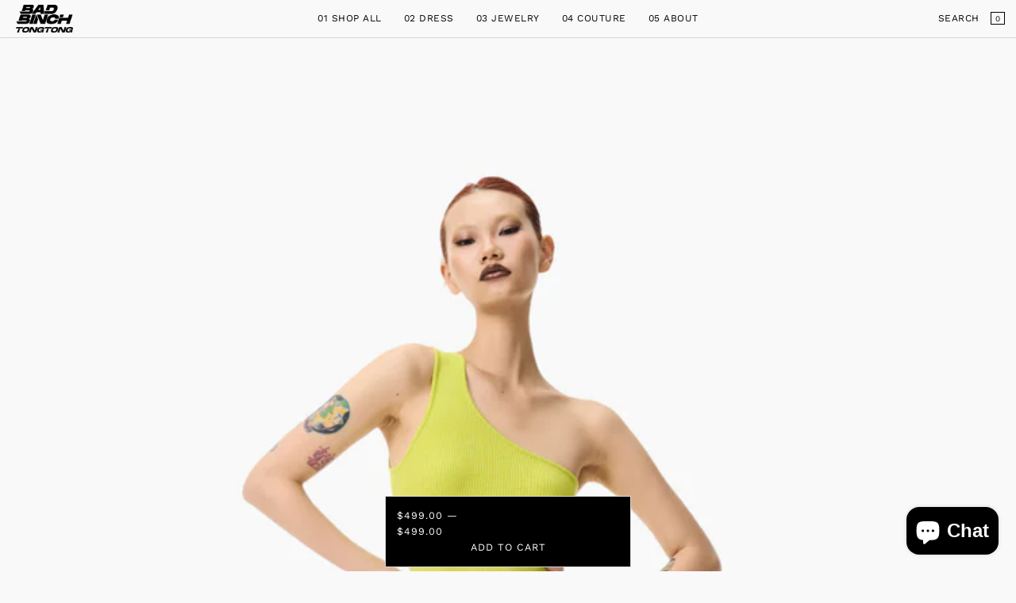

--- FILE ---
content_type: text/css
request_url: https://badbinch.com/cdn/shop/t/32/assets/product.css?v=106838259044542401741751749613
body_size: 4550
content:
::view-transition-group(*){animation:none}html{--scrollPadding: var(--headerHeight, 0) }.product-page{--stickTop: 0px;display:block;border-block-end:var(--globalBorder);position:relative;z-index:5;overflow:clip}body.hpsticky .product-page{--stickTop: var(--headerHeight, 0px) }body.overflow-hidden{overflow:hidden}.unit-price{display:block;padding:0}.bullet-mobile-meta{--rowGap: var(--margin);border-block-end:var(--globalBorder);padding:var(--padding)}.product-page .bullet-product-content{padding-top:calc(var(--padding) / 2);z-index:1}.product-page details .dropdown-caret{outline:none;padding-inline:var(--padding);text-transform:uppercase;font-weight:var(--hWeight)}.product-page details[open] .text{border-block-start:var(--globalBorder);margin-top:var(--padding);padding:var(--padding) var(--padding) 0}.product-page .bullet-product-content>product-content section:has(.dropdown-caret){padding-inline:0}.product-page .bullet-product-content>product-content section.description:has(.rte:empty){display:none}.product-page .s-row{padding-block:var(--margin)}.product-page .bullet-product-content>product-content section{padding-inline:var(--padding);width:100%;max-width:100vw;overflow:clip;padding-block:var(--margin)}.product-page .bullet-product-content>product-content :where(.noHas,.description:has(details),.popup,.accordion,.sharing,.paymenticons,.pickup-availability){border-block:var(--globalBorder);padding-block:var(--padding)!important;margin-bottom:calc(-1 * var(--globalBorderWidth))}.product-page .bullet-product-content>product-content section:last-of-type{margin-bottom:calc(-1 * var(--globalBorderWidth))}.product-page .bullet-product-content .accordion{padding-inline:0}.product-page .bullet-product-content .subtitle .h5{text-transform:none;margin:0;font-weight:400}.product-page .bullet-product-content .sharing li{margin:0}.product-page .bullet-product-content .sharing .mobshare{padding:0}.product-page #add2cart-cta{opacity:0;transform:translateY(100vh);transition:transform .5s cubic-bezier(.83,0,.17,1);width:100%;max-width:40ch;position:fixed;bottom:0;left:0;right:0;z-index:15;padding:var(--margin);margin:0 auto}.product-page #add2cart-cta .mdash{display:flex}.product-page #add2cart-cta .mdash:after{content:"\2014";padding-inline-start:var(--margin)}.product-page #add2cart-cta.active{opacity:1;transform:none}.product-page #add2cart-cta .button{border-radius:var(--radius);border:var(--globalBorder)}.product-page #add2cart-cta :where(.on-sale .price__regular,.unit-price){display:none}.product-page #add2cart-cta .price__sale span:not(.price-item):not(.money){display:none}@media (min-width: 778px){.product-page :where([pin-section=content] product-content,[pin-section=media] media-gallery){position:sticky!important;top:var(--stickTop)}.product-page .bullet-product-content[order="1"]{border-inline-end:var(--globalBorder)}.product-page .bullet-product-content[order="3"]{border-inline-start:var(--globalBorder)}}.cartButton{position:relative}.loading__spinner{display:none}ajax-cart-product-form[processing] .loading__spinner{display:block}ajax-cart-product-form[processing] .cta{display:none}.product-page variant-selects{display:grid;gap:var(--padding);padding:var(--margin) 0}.product-page :where(legend,fieldset){all:unset}.product-page legend{margin-bottom:var(--margin)}.product-page fieldset{display:flex!important;flex-direction:row;flex-wrap:wrap;gap:var(--margin)}[shopify-payment-terms]{display:block;padding:var(--margin) var(--padding)}.product-page .variant-picker modal-opener button{all:unset;cursor:pointer}.product-page .variant-picker modal-opener button:focus-visible{outline:var(--a11yOutline);outline-offset:var(--a11yOffset);box-shadow:var(--a11yShadow)}.product-form__submit[aria-disabled=true]+.shopify-payment-button .shopify-payment-button__button[disabled],.product-form__submit[disabled]+.shopify-payment-button .shopify-payment-button__button[disabled]{filter:grayscale(100%);cursor:not-allowed;opacity:.5}.product-page .product-form__error-message{display:block;text-align:center;padding:var(--margin)}variant-selects{display:block}variant-selects .select{position:relative}:is(.product-form__input--pill,.product-form__input--swatch) .form__label{margin-bottom:0}.product-form__input input[type=radio]{clip:rect(0,0,0,0);overflow:hidden;position:absolute;height:1px;width:1px}.product-form__input .form__label{font-weight:700}.product-form__input input[type=radio]:not(.disabled)+label>.label-unavailable{display:none}.product-form__input--dropdown{--swatch-input--size: 2rem;margin-bottom:1.6rem}.product-form__input--dropdown .dropdown-swatch+select{padding-left:calc(2.4rem + var(--swatch-input--size))}.product-form__input--dropdown .dropdown-swatch{position:absolute;left:var(--boxPadding);top:var(--boxPadding);width:var(--swatch-input--size);height:var(--swatch-input--size);z-index:1}.product-form__input--pill input[type=radio]+label{position:relative;border:var(--globalBorder);color:currentColor;font-weight:400;border-radius:var(--radius);padding:calc(var(--buttonPadding) / 1.4) var(--buttonPadding);margin:0;letter-spacing:.1rem;line-height:1;cursor:pointer}.product-form__input--pill input[type=radio]+label:hover{border-color:var(--buyButtonBgColor)}.product-form__input--pill input[type=radio]:checked+label{background-color:var(--buyButtonBgColor);color:var(--buyButtonColor);font-weight:700}.product-form__input--pill input[type=radio]:disabled+label,.product-form__input--pill input[type=radio].disabled+label{opacity:.7;cursor:not-allowed;text-decoration:line-through}.product-form__input--swatch{display:flex;flex-wrap:wrap;gap:var(--padding)}.product-form__input--swatch .swatch-input__input+.swatch-input__label{display:flex;flex-direction:column;justify-content:center;align-items:center;margin:0 auto;text-align:center}.product-siblings{--gap: var(--margin);--swatchSize: 4.5rem;--swatchAspectRatio: 1 / 1;--swatchHoverOffset: 1px}.product-siblings .swatch-shape-circle .swatch-group :is(a,[data-same]){border-radius:100vw;overflow:clip}.product-siblings .swatch-group li[prod-instock=false] :where(a,[data-same]){position:relative}.product-siblings .swatch-group li[prod-instock=false] :where(a,[data-same]):after{--diagonal--size: calc(var(--swatchSize) * 1.356);--crossed-line--size: 1px;--crossed-line--color: var(--globalBorderColor);content:"";position:absolute;bottom:calc(var(--crossed-line--size)* -.5);left:0;width:var(--diagonal--size);height:var(--crossed-line--size);background-color:var(--crossed-line--color);transform:rotate(-45deg);transform-origin:left}.product-siblings .swatch-group li[prod-instock=false] img{opacity:.5}.product-siblings .swatch-group li[data-same]{outline:var(--globalBorder);outline-offset:var(--swatchHoverOffset)}.product-siblings .swatch-group a{display:block;width:var(--swatchSize);aspect-ratio:var(--swatchAspectRatio);border:var(--globalBorder)}.product-siblings .swatch-group a:hover{outline:var(--globalBorder);outline-offset:var(--swatchHoverOffset)}.product-siblings .swatch-group picture{display:contents}.product-siblings .swatch-group picture img{width:var(--swatchSize);aspect-ratio:var(--swatchAspectRatio);object-fit:var(--swatchCropType, cover)}shopify-accelerated-checkout{--shopify-accelerated-checkout-button-block-size: 44px;--shopify-accelerated-checkout-button-border-radius: var(--radius);--shopify-accelerated-checkout-button-box-shadow: none;--shopify-accelerated-checkout-skeleton-background-color: rgb(128 128 128 / .4);--shopify-accelerated-checkout-skeleton-animation-opacity-start: 1;--shopify-accelerated-checkout-skeleton-animation-opacity-end: .5;--shopify-accelerated-checkout-skeleton-animation-duration: 4s;--shopify-accelerated-checkout-skeleton-animation-timing-function: ease}.shopify-payment-button{margin:var(--margin) 0}.shopify-payment-button__button--unbranded{padding:var(--buttonPadding)}.shopify-payment-button__button--unbranded,.shopify-payment-button__button,.shopify-payment-button__more-options,.shopify-payment-button__button--unbranded:hover,.shopify-payment-button__button:hover,.shopify-payment-button__more-options:hover{font-weight:var(--buttonWeight, 600)!important;text-align:var(--buttonAlign, center);text-transform:var(--buttonTransform, uppercase);border-radius:var(--radius)!important;background:var(--buyButtonBgColor)!important;color:var(--buyButtonColor)!important;border:var(--buttonBorderWidth) solid var(--buyButtonBorderColor)!important;overflow:hidden!important}.shopify-payment-button__button--branded:hover,.shopify-payment-button__button--unbranded:hover,.shopify-payment-button__button:hover,.shopify-payment-button__more-options:hover{border-color:var(--buyButtonBorderHover)!important}.shopify-payment-button__more-options{margin:var(--margin) auto}.shopify-payment-button__button--hidden{display:none!important}.shopify-payment-button__more-options{margin:var(--margin) auto;background:none!important;border:none!important;color:currentColor!important;font-size:80%}.shopify-payment-button__more-options:hover{color:currentColor!important;background:none!important;border:none!important}.product-page [id*=shopify-block-subscriptions_app]:empty{padding-block:calc(var(--padding) / 2)}.shopify_subscriptions_app_block{padding:0!important}.shopify_subscriptions_fieldset{flex-direction:column!important}.shopify_subscriptions_app_block_label ul{padding-left:0!important}.shopify_subscriptions_app_block input[type=radio]:checked{--b: currentColor }.shopify_subscriptions_app_policy{margin:0!important}.shopify_subscriptions_app_block label{margin-bottom:0!important;font-weight:400!important;color:var(--color)}.shopify-cleanslate.shopify-cleanslate button{width:auto}recipient-form{display:block;padding-block:var(--margin)}.js #gift-cart-form{display:none;padding-block:var(--padding)}.no-js .recipient-checkbox{display:none}recipient-form label span{margin-left:0;font-weight:600}.product-page section.popup{padding:0!important}.product-page modal-opener :where(button,.button){display:block;padding:var(--padding);margin:0;text-align:start;font-weight:var(--hWeight)}modal-dialog{position:fixed;top:0;right:0;bottom:0;left:0;overflow:auto;visibility:hidden;opacity:0;z-index:-1;background:var(--globalTransparentBg);display:grid;place-items:center}modal-dialog[open]{opacity:1;visibility:visible;z-index:99;padding:var(--padding)}modal-dialog .contents{border:var(--globalBorder);border-radius:calc(var(--radius) / 3);background:var(--bgColor);color:var(--color);overflow:auto;overscroll-behavior:contain;height:clamp(300px,95%,90vh);width:clamp(35ch,90vw,200ch)}modal-dialog .contents>x-grid{gap:var(--globalBorderWidth)}modal-dialog .contents>x-grid>x-cell{outline:var(--globalBorder);padding:var(--padding)}modal-dialog .contents h3{margin:0}modal-dialog .contents .modclose{width:100%;background:var(--bgColor);padding-block:var(--margin);border-block-end:var(--globalBorder)}modal-dialog .contents button{border:0;color:currentColor;width:fit-content}modal-dialog.sizeChart .contents{height:clamp(60%,90vh,90%);width:clamp(35ch,90vw,80ch)}modal-dialog.sizeChart .contents>.rte{padding:var(--padding)}@media (max-width:777px){modal-dialog[open].sizeChart{max-height:100vh}}pickup-availability{display:block;margin-block:var(--padding)}pickup-availability-drawer{background:var(--bgColor);border-inline-start:var(--globalBorder);width:100%;max-width:500px;height:100%;overflow-y:auto;position:fixed;top:0;right:0;z-index:111;transform:translate(100%);transition:transform .5s cubic-bezier(.83,0,.17,1)}pickup-availability-drawer[open]{transform:translate(0)}pickup-availability-drawer>*:not([data-store-availability-drawer-content]){padding-inline:var(--padding)}[data-store-availability-drawer-content]>*{padding-inline:var(--padding)}pickup-availability-drawer .heading-action{position:sticky;top:0;background:var(--bgColor);border-block-end:var(--globalBorder)}pickup-availability-drawer .heading-action h3{margin:0;padding-block:var(--padding)}.pickup-availability-variant{border-block-end:var(--globalBorder);padding-block:var(--padding);margin-bottom:var(--margin)}.pickup-availability-list__item{padding-block:var(--padding)}.pickup-availability-list__item:not(:last-child){border-block-end:var(--globalBorder)}.pickup-availability-list__item>*{margin:0}.pickup-availability-list__item>*+*{margin-top:var(--padding)}.pickup-availability-address{font-style:normal;font-size:1.2rem;line-height:1.5}.pickup-availability-address p{margin:0}.dot{--dotBg: 52 200 74;background:rgb(var(--dotBg));border-radius:50%;box-shadow:0 0 rgb(var(--dotBg) / .7);margin:.5rem;height:1rem;width:1rem;aspect-ratio:1 / 1;transform:scale(1);animation:pulse-dot 2s infinite}.dot.is-orange{--dotBg: 255 179 64 }.dot.is-red{--dotBg: 255 105 97 }.dot.is-grey{--dotBg: 200 200 200 }.dot.is-paused{animation-play-state:paused}@keyframes pulse-dot{0%{transform:scale(.95);box-shadow:0 0 rgb(var(--dotBg))}70%{transform:scale(1);box-shadow:0 0 0 10px #0000}to{transform:scale(.95);box-shadow:0 0 #0000}}.product-page quantity-input{--buttonColor: var(--color);--boxColor: var(--color);background:var(--bgColor);color:var(--color);border:var(--boxBorderWidth) var(--boxBorderStyle) var(--boxBorderColor);gap:var(--globalBorderWidth);border-radius:var(--boxRadius);overflow:hidden}.product-page quantity-input svg.icon{pointer-events:none}.product-page quantity-input>*{outline:var(--globalBorder)}.product-page quantity-input input{border:none;outline:0;width:100%;margin:0;background:transparent;text-align:center;height:100%;border-radius:0}.product-page inventory-status{display:block}.product-page .inventory:has(inventory-status:empty){display:none}.product-page inventory-status .inventoryStatus{gap:var(--margin);align-items:center;justify-content:var(--inventoryStatusAlign)}.complementary:has(details[open]){padding-bottom:0!important}.complementary details[open] summary{padding-bottom:var(--padding);border-block-end:var(--globalBorder)}.complementary .cards{--scrollWidth: 33%;min-height:200px;width:100%;border-block-end:0}.complementary .cards .actions{--grid-tc: repeat(1, minmax(0,1fr)) }.complementary .cards .card-title.h4{--h4Size: 1.2rem }.complementary .actions button.cartButton{height:100%;border:var(--globalBorder);border-radius:var(--radius)}.complementary .product .cards .card-footer select.productSelect{border-inline-end:0}.complementary .actions{--columnGap: var(--margin) }.complementary span.new-price{all:unset}.complementary .cards .card-meta>*:not(.card-footer){padding:calc(var(--margin) * 2)}.complementary .cards[card-quickbuy-float=true] .card-meta .card-footer{border-block-start:0;border-inline-end:0}.complementary .cards .card-price>*{padding-inline:0}.complementary .cards>*{flex:none;width:var(--scrollWidth);scroll-snap-align:start}.complementary .lists{border-block-end:var(--globalBorder);padding:var(--padding)}.complementary .lists:last-child{border-block-end:0}.complementary .lists img{height:100px;width:auto;text-align:center;margin:auto}@media (max-width: 777px){.complementary .cards{--scrollWidth: 70% }}@media (min-width: 778px) and (max-width: 1600px){.complementary .cards{--scrollWidth: 48% }}.product-page [media-position-top=true] .bullet-product-media{max-height:100vh}.product-page media-gallery{display:block;position:relative}.product-page slider-component{display:block;position:relative;max-width:100%}[id^=Slider-Gallery]{gap:var(--globalBorderWidth)}.product-page .slider__slide{position:relative;width:100%}html.js [id^=Slider-Gallery-template]::-webkit-scrollbar{display:none}html.js [id^=Slider-Gallery-template]{-ms-overflow-style:none;scrollbar-width:none}html.js [id^=Slider-Thumbnails-template]::-webkit-scrollbar{display:none}html.js [id^=Slider-Thumbnails-template]{-ms-overflow-style:none;scrollbar-width:none}@media (min-width: 777px){.product-page .slider__slide{outline:var(--globalBorder)}}.product-page media-gallery:where([data-slider=false],[data-slider=desktop]) .slider__slide{outline:var(--globalBorder)}.product-page a.imgzoomer{cursor:zoom-in}.product-page .slider-buttons{display:none;position:absolute;z-index:1;top:50%;width:100%;padding:var(--margin) var(--padding)}.product-page media-gallery[data-slider=deskmob] .slider-buttons{display:grid}.product-page .slider-buttons button{border:var(--globalBorderWidth) solid transparent;width:51px;height:51px}.product-page media-gallery:hover .slider-buttons button,.product-page .slider-buttons:focus-within button{--buttonBgColor: var(--sliderControlsBg, #fff);--buttonColor: var(--sliderControlsColor, #000);border-color:var(--globalBorderColor);--buttonRadius: var(--radius) }.product-page .slider-buttons button[disabled]{visibility:hidden}.product-page .gallery .media:not(:last-child){border-block-end:var(--globalBorder)}.product-page .gallery .media :where(img,video,iframe){width:100%}.product-page .bullet-product-media[data-hide-variant-images=true] .slider__slide{display:none}.product-page .bullet-product-media[data-hide-variant-images=true] .slider__slide:first-child{display:block;border:0}.product-page .bullet-product-media[data-hide-variant-images=true] .slider-buttons,.product-page .bullet-product-media[data-hide-variant-images=true] .thumbnail-slider{display:none}.product-page .bullet-product-media video{display:block;margin-inline:auto}.product-page slider-component.thumbnail-slider{border-block:var(--globalBorder);overflow:hidden;margin-bottom:calc(-1*var(--globalBorderWidth))}.product-page slider-component.thumbnail-slider [type=button]{--buttonPadding: .8rem;height:100%}.product-page slider-component.thumbnail-slider [type=button][disabled]{opacity:0;pointer-events:none}.product-page slider-component.thumbnail-slider .thumbnail-list{gap:var(--globalBorderWidth);border-inline:var(--globalBorder)}.product-page slider-component.thumbnail-slider .thumbnail-slider__slide{position:relative;margin:0;outline:var(--globalBorder)}.product-page slider-component.thumbnail-slider .thumbnail-slider__slide .thumbnail__badge{display:grid;place-items:center;position:absolute;top:0;right:0;bottom:0;left:0;pointer-events:none}.product-page slider-component.thumbnail-slider button.thumbnail{display:block;padding:0}.product-page slider-component.thumbnail-slider button.thumbnail img{object-fit:cover;object-position:center center;height:120px;width:120px}.product-page media-gallery:where([data-slider=desktop],[data-slider=deskmob]){border-block-end:var(--globalBorder);margin-bottom:calc(-1*var(--globalBorderWidth))}@media (min-width: 778px){.product-page x-grid[full-media-width] .slider__slide{display:grid;place-items:center}.product-page x-grid[full-media-width]{--grid-tc: repeat(4, minmax(0,1fr)) }.product-page x-grid[full-media-width] .bullet-product-media{order:1;height:calc(calc(var(--vh, 1vh) * 100) - calc(var(--headerHeight) + var(--noticerHeight)));grid-column:1 / -1}.product-page x-grid[full-media-width] .bullet-product-content{order:2;grid-column-start:2;grid-column-end:span 2;border-inline:var(--globalBorder)}.product-page x-grid[full-media-width] slider-component{height:calc(calc(var(--vh,1vh) * 100) - calc(var(--headerHeight, 0px) + var(--noticerHeight, 0px)))}.product-page x-grid[full-media-width] .bullet-product-media :is(img,video,iframe){max-height:calc(calc(var(--vh,1vh) * 100) - calc(var(--headerHeight, 0px) + var(--noticerHeight, 0px)))}}.product-page :where([data-media-layout=row2],[data-media-layout=row2full]) [id^=Deferred-Poster]{display:block;height:100%}[id^=Deferred-Poster]{all:unset}poster-button{--iconSize: 5rem;position:absolute;top:0;right:0;bottom:0;left:0;display:grid;place-items:center}poster-button :is(svg.icon){height:5rem;width:5rem;filter:drop-shadow(0px 5px 5px rgb(0 0 0 / .5));cursor:pointer}poster-button svg.icon path{fill:var(--posterButtonBg, #fff)}[data-shopify-xr]{display:none}product-model{display:block}product-model[loaded=true] [id^=Deferred-Poster]{opacity:0}product-model[loaded=true] .shopify-model-viewer-ui{display:block;position:absolute;top:0;right:0;bottom:0;left:0}product-model[loaded=true] model-viewer{width:100%;height:100%}deferred-media{display:block}deferred-media[loaded=true] [id^=Deferred-Poster]{opacity:0}deferred-media[loaded=true] :where(iframe,video){display:block;position:absolute;top:0;right:0;bottom:0;left:0;width:100%;height:100%}@media (max-width: 777px){.product-page media-gallery:where([data-slider=mobile],[data-slider=deskmob]){border-block-end:var(--globalBorder)}.product-page media-gallery:where([data-slider=mobile],[data-slider=deskmob]) .slider-buttons{position:relative;display:grid}.product-page media-gallery:where([data-slider=mobile],[data-slider=deskmob]) .slider__slide{max-width:95%}[data-shopify-xr]{display:block;position:absolute;bottom:var(--padding);left:var(--margin);z-index:1;width:fit-content;border-radius:100vh}}@media (min-width: 778px){.product-page media-gallery[data-slider=desktop] .slider-buttons{display:grid}.product-page media-gallery:where([data-media-layout=row2],[data-media-layout=row2full]) slider-component>x-flex{display:grid;grid-template-columns:repeat(2,1fr);gap:var(--globalBorderWidth);height:fit-content}.product-page media-gallery:where([data-media-layout=row2],[data-media-layout=row2full]) slider-component>x-flex>*{outline:var(--globalBorder)}.product-page media-gallery[data-media-layout=row2full] slider-component>x-flex>*:first-child{grid-column:1 / -1}}.featured-product{--expandMediaHeight: 700px }.featured-product .is-xpand{position:absolute;z-index:2;top:calc(var(--expandMediaHeight) - 70px);width:100%;margin:0 auto;text-align:center}.featured-product [data-menu]:checked+.is-xpand{top:unset;bottom:calc(var(--padding) + var(--margin))}.featured-product .is-xpand .viewless{display:none}.featured-product [data-menu]:checked+.is-xpand .viewless{display:inline}.featured-product [data-menu]:checked+.is-xpand .viewall{display:none}.featured-product .xpand{height:var(--expandMediaHeight);overflow:hidden}.featured-product [data-menu]:checked~.xpand{height:100%;pointer-events:all}.featured-product .xpand:after{content:"";display:block;position:sticky;bottom:-3px;left:0;height:150px;background:linear-gradient(to bottom,rgba(0,0,0,0) 0,var(--bgColor) 100%);width:100%}.featured-product [data-menu]:checked~.xpand:after{height:0;background:none}@media (max-width:777px){.featured-product.placeholder{padding-bottom:var(--padding)}}.pswp{--pswp-bg: var(--bgColor);--pswp-placeholder-bg: var(--bgColor);--pswp-root-z-index: 100000;--pswp-preloader-color: rgba(79, 79, 79, .4);--pswp-preloader-color-secondary: rgba(255, 255, 255, .9);--pswp-icon-color: var(--color);--pswp-icon-color-secondary: var(--bgColor);--pswp-icon-stroke-color: var(--bgColor);--pswp-icon-stroke-width: 1px;--pswp-error-text-color: var(--pswp-icon-color)}body:has(.pswp--open){overflow:hidden}shopify-payment-terms{display:none!important}#xtitle h1{font-weight:700}.modal-pagination{position:fixed;bottom:var(--padding);left:0;right:0;width:fit-content;margin:0 auto;background:var(--bgColor);border-radius:var(--radius);border:var(--globalBorder)}.pswp__button{position:relative;width:fit-content;padding:var(--margin);height:fit-content;margin:0;border:none;-webkit-appearance:none;-webkit-touch-callout:none;background:var(--bgColor);color:var(--color);border-radius:var(--radius)}.pswp__top-bar{position:absolute;top:0;width:100%;padding:var(--buttonPadding);display:flex;flex-direction:column-reverse;justify-content:flex-end;align-items:flex-end;gap:var(--margin);z-index:10;pointer-events:none!important}.pswp{position:fixed;top:0;right:0;bottom:0;left:0;z-index:var(--pswp-root-z-index);display:none;touch-action:none;outline:0;contain:layout style size;-webkit-tap-highlight-color:rgba(0,0,0,0)}.pswp:focus{outline:0}.pswp img{max-width:none}.pswp--open{display:block}.pswp,.pswp__bg{transform:translateZ(0);will-change:opacity}.pswp__bg{background:var(--pswp-bg)}.pswp,.pswp__scroll-wrap{overflow:hidden}.pswp__scroll-wrap,.pswp__bg,.pswp__container,.pswp__item,.pswp__content,.pswp__img,.pswp__zoom-wrap{position:absolute;top:0;left:0;width:100%;height:100%}.pswp__img,.pswp__zoom-wrap{width:auto;height:auto}.pswp--click-to-zoom.pswp--zoom-allowed .pswp__img{cursor:-webkit-zoom-in;cursor:-moz-zoom-in;cursor:zoom-in}.pswp--click-to-zoom.pswp--zoomed-in .pswp__img{cursor:move;cursor:-webkit-grab;cursor:-moz-grab;cursor:grab}.pswp--click-to-zoom.pswp--zoomed-in .pswp__img:active{cursor:-webkit-grabbing;cursor:-moz-grabbing;cursor:grabbing}.pswp--no-mouse-drag.pswp--zoomed-in .pswp__img,.pswp--no-mouse-drag.pswp--zoomed-in .pswp__img:active,.pswp__img{cursor:zoom-out}.pswp__container,.pswp__img,.pswp__button,.pswp__counter{-webkit-user-select:none;user-select:none}.pswp__item{z-index:1;overflow:hidden}.pswp__hidden{display:none!important}.pswp__content{pointer-events:none}.pswp__content>*{pointer-events:auto}.pswp__error-msg-container{display:grid}.pswp__error-msg{margin:auto}.pswp .pswp__hide-on-close{opacity:.005;will-change:opacity;transition:opacity var(--pswp-transition-duration) cubic-bezier(.4,0,.22,1);z-index:10;pointer-events:none}.pswp--ui-visible .pswp__hide-on-close{opacity:1;pointer-events:auto}.pswp__button:disabled{opacity:.3;cursor:auto}.pswp__icn{fill:var(--pswp-icon-color);color:var(--pswp-icon-color-secondary)}.pswp__icn{pointer-events:none}.pswp__icn-shadow{stroke:var(--pswp-icon-stroke-color);stroke-width:var(--pswp-icon-stroke-width);fill:none}.pswp__icn:focus{outline:0}div.pswp__img--placeholder,.pswp__img--with-bg{background:var(--pswp-placeholder-bg)}.pswp__top-bar>*{pointer-events:auto;will-change:opacity}.pswp__preloader{overflow:hidden}.pswp__preloader .pswp__icn{opacity:0;transition:opacity .2s linear;animation:pswp-clockwise .6s linear infinite}.pswp__preloader--active .pswp__icn{opacity:.85}@keyframes pswp-clockwise{0%{transform:rotate(0)}to{transform:rotate(360deg)}}.product__description td,.product__description table{padding:0!important;margin:0!important}
/*# sourceMappingURL=/cdn/shop/t/32/assets/product.css.map?v=106838259044542401741751749613 */


--- FILE ---
content_type: text/css
request_url: https://badbinch.com/cdn/shop/t/32/assets/swatches.css?v=9845233414021493381751749613
body_size: -143
content:
.swatch{--swatch--size: var(--swatch-input--size, 3.5rem);--swatch--border-radius: var(--swatch-input--border-radius, 100vw);display:block;width:var(--swatch--size);max-width:100%;aspect-ratio:1 / 1;background:var(--swatch--background);background-position:var(--swatch-focal-point, initial);background-size:cover;background-origin:border-box;border:1px solid var(--globalBorderColor);border-radius:var(--swatch--border-radius)}.swatch--square{--swatch--border-radius: 0 }.swatch--unavailable{border-style:dashed;border-color:var(--globalBorderColor)}.swatch-group{gap:var(--margin)}.swatch-group:has(.has-showText){gap:var(--padding)}.swatch-group :where(label span,li){margin:0}.swatch-input__input+.swatch-input__label{--swatch-input--size: 3.5rem;--swatch-input--border-radius: 50%;display:inline-block;border-radius:var(--swatch-input--border-radius);cursor:pointer;outline-offset:2px;forced-color-adjust:none}.swatch-input__input+.swatch-input__label.swatch-input__label--square{--swatch-input--border-radius: 0 }.swatch-input__input+.swatch-input__label:hover .swatch,.swatch-input__input:active+.swatch-input__label .swatch,.swatch-input__input:checked+.swatch-input__label .swatch{outline:1px solid var(--globalBorderColor);outline-offset:2px}.swatch-input__input.disabled:not(:active):not(:checked)+.swatch-input__label:hover{outline:none}.swatch-input__input:focus-visible+.swatch-input__label .swatch{outline:1px solid var(--globalBorderColor)}.swatch-input__input:disabled+.swatch-input__label>.swatch,.swatch-input__input.disabled+.swatch-input__label>.swatch{position:relative;overflow:hidden;cursor:not-allowed}.swatch-input__input:disabled+.swatch-input__label>.swatch:before,.swatch-input__input.disabled+.swatch-input__label>.swatch:before{content:"";position:absolute;top:0;right:0;bottom:0;left:0;background:#fff9}.swatch-input__input:disabled+.swatch-input__label>.swatch:after,.swatch-input__input.disabled+.swatch-input__label>.swatch:after{--diagonal--size: calc(var(--swatch-input--size) * 1.414);--crossed-line--size: 1px;--crossed-line--color: var(--globalBorderColor);content:"";position:absolute;bottom:calc(var(--crossed-line--size) * -.5);left:0;width:var(--diagonal--size);height:var(--crossed-line--size);background-color:var(--crossed-line--color);transform:rotate(-45deg);transform-origin:left}.swatchee{border:none}.swatchee input[type=checkbox]{display:none}.swatchee label span.swatch-help-text:empty{display:none}
/*# sourceMappingURL=/cdn/shop/t/32/assets/swatches.css.map?v=9845233414021493381751749613 */
